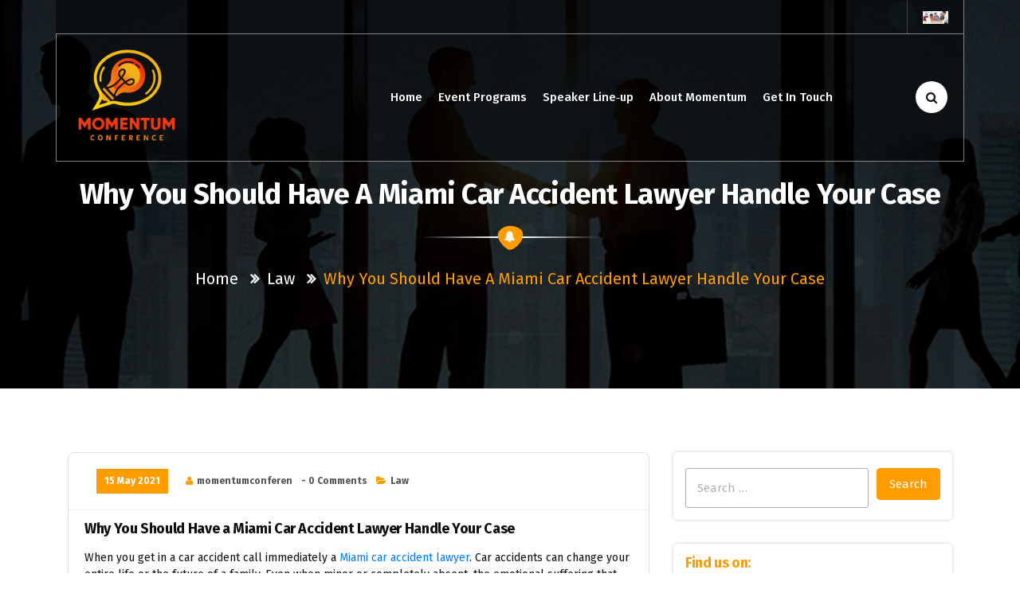

--- FILE ---
content_type: text/html; charset=UTF-8
request_url: https://momentumconference.org/why-you-should-have-a-miami-car-accident-lawyer-handle-your-case/
body_size: 13027
content:
<!DOCTYPE html>
<html dir="ltr" lang="en-US" prefix="og: https://ogp.me/ns#">
	<head>
	<meta charset="UTF-8">
	<meta name="viewport" content="width=device-width, initial-scale=1">
	<link rel="profile" href="https://gmpg.org/xfn/11">
	<link rel="pingback" href="https://momentumconference.org/xmlrpc.php">

	<title>Why You Should Have a Miami Car Accident Lawyer Handle Your Case - Momentum Conference</title>

		<!-- All in One SEO 4.9.3 - aioseo.com -->
	<meta name="description" content="When you get in a car accident call immediately a Miami car accident lawyer. Car accidents can change your entire life or the future of a family. Even when minor or completely absent, the emotional suffering that comes with car accidents can take serious treatment. With the help of a Miami car accident lawyer you" />
	<meta name="robots" content="max-image-preview:large" />
	<meta name="author" content="momentumconferen"/>
	<link rel="canonical" href="https://momentumconference.org/why-you-should-have-a-miami-car-accident-lawyer-handle-your-case/" />
	<meta name="generator" content="All in One SEO (AIOSEO) 4.9.3" />
		<meta property="og:locale" content="en_US" />
		<meta property="og:site_name" content="Momentum Conference -" />
		<meta property="og:type" content="article" />
		<meta property="og:title" content="Why You Should Have a Miami Car Accident Lawyer Handle Your Case - Momentum Conference" />
		<meta property="og:description" content="When you get in a car accident call immediately a Miami car accident lawyer. Car accidents can change your entire life or the future of a family. Even when minor or completely absent, the emotional suffering that comes with car accidents can take serious treatment. With the help of a Miami car accident lawyer you" />
		<meta property="og:url" content="https://momentumconference.org/why-you-should-have-a-miami-car-accident-lawyer-handle-your-case/" />
		<meta property="og:image" content="https://momentumconference.org/wp-content/uploads/2025/12/cropped-image-Photoroom-3.png" />
		<meta property="og:image:secure_url" content="https://momentumconference.org/wp-content/uploads/2025/12/cropped-image-Photoroom-3.png" />
		<meta property="article:published_time" content="2021-05-15T07:47:00+00:00" />
		<meta property="article:modified_time" content="2021-05-24T09:20:11+00:00" />
		<meta name="twitter:card" content="summary" />
		<meta name="twitter:title" content="Why You Should Have a Miami Car Accident Lawyer Handle Your Case - Momentum Conference" />
		<meta name="twitter:description" content="When you get in a car accident call immediately a Miami car accident lawyer. Car accidents can change your entire life or the future of a family. Even when minor or completely absent, the emotional suffering that comes with car accidents can take serious treatment. With the help of a Miami car accident lawyer you" />
		<meta name="twitter:image" content="https://momentumconference.org/wp-content/uploads/2025/12/cropped-image-Photoroom-3.png" />
		<script type="application/ld+json" class="aioseo-schema">
			{"@context":"https:\/\/schema.org","@graph":[{"@type":"BlogPosting","@id":"https:\/\/momentumconference.org\/why-you-should-have-a-miami-car-accident-lawyer-handle-your-case\/#blogposting","name":"Why You Should Have a Miami Car Accident Lawyer Handle Your Case - Momentum Conference","headline":"Why You Should Have a Miami Car Accident Lawyer Handle Your Case","author":{"@id":"https:\/\/momentumconference.org\/author\/momentumconferen\/#author"},"publisher":{"@id":"https:\/\/momentumconference.org\/#organization"},"image":{"@type":"ImageObject","url":"https:\/\/momentumconference.org\/wp-content\/uploads\/2025\/12\/cropped-image-Photoroom-3.png","@id":"https:\/\/momentumconference.org\/#articleImage","width":331,"height":304},"datePublished":"2021-05-15T07:47:00+00:00","dateModified":"2021-05-24T09:20:11+00:00","inLanguage":"en-US","mainEntityOfPage":{"@id":"https:\/\/momentumconference.org\/why-you-should-have-a-miami-car-accident-lawyer-handle-your-case\/#webpage"},"isPartOf":{"@id":"https:\/\/momentumconference.org\/why-you-should-have-a-miami-car-accident-lawyer-handle-your-case\/#webpage"},"articleSection":"Law"},{"@type":"BreadcrumbList","@id":"https:\/\/momentumconference.org\/why-you-should-have-a-miami-car-accident-lawyer-handle-your-case\/#breadcrumblist","itemListElement":[{"@type":"ListItem","@id":"https:\/\/momentumconference.org#listItem","position":1,"name":"Home","item":"https:\/\/momentumconference.org","nextItem":{"@type":"ListItem","@id":"https:\/\/momentumconference.org\/category\/law\/#listItem","name":"Law"}},{"@type":"ListItem","@id":"https:\/\/momentumconference.org\/category\/law\/#listItem","position":2,"name":"Law","item":"https:\/\/momentumconference.org\/category\/law\/","nextItem":{"@type":"ListItem","@id":"https:\/\/momentumconference.org\/why-you-should-have-a-miami-car-accident-lawyer-handle-your-case\/#listItem","name":"Why You Should Have a Miami Car Accident Lawyer Handle Your Case"},"previousItem":{"@type":"ListItem","@id":"https:\/\/momentumconference.org#listItem","name":"Home"}},{"@type":"ListItem","@id":"https:\/\/momentumconference.org\/why-you-should-have-a-miami-car-accident-lawyer-handle-your-case\/#listItem","position":3,"name":"Why You Should Have a Miami Car Accident Lawyer Handle Your Case","previousItem":{"@type":"ListItem","@id":"https:\/\/momentumconference.org\/category\/law\/#listItem","name":"Law"}}]},{"@type":"Organization","@id":"https:\/\/momentumconference.org\/#organization","name":"Momentum Conference","url":"https:\/\/momentumconference.org\/","logo":{"@type":"ImageObject","url":"https:\/\/momentumconference.org\/wp-content\/uploads\/2025\/12\/cropped-image-Photoroom-3.png","@id":"https:\/\/momentumconference.org\/why-you-should-have-a-miami-car-accident-lawyer-handle-your-case\/#organizationLogo","width":331,"height":304},"image":{"@id":"https:\/\/momentumconference.org\/why-you-should-have-a-miami-car-accident-lawyer-handle-your-case\/#organizationLogo"}},{"@type":"Person","@id":"https:\/\/momentumconference.org\/author\/momentumconferen\/#author","url":"https:\/\/momentumconference.org\/author\/momentumconferen\/","name":"momentumconferen","image":{"@type":"ImageObject","@id":"https:\/\/momentumconference.org\/why-you-should-have-a-miami-car-accident-lawyer-handle-your-case\/#authorImage","url":"https:\/\/secure.gravatar.com\/avatar\/fe24dc0f1e40b957004db6f9121b27cf60e63abadd49ce7ade2b2d1727c3ad27?s=96&d=mm&r=g","width":96,"height":96,"caption":"momentumconferen"}},{"@type":"WebPage","@id":"https:\/\/momentumconference.org\/why-you-should-have-a-miami-car-accident-lawyer-handle-your-case\/#webpage","url":"https:\/\/momentumconference.org\/why-you-should-have-a-miami-car-accident-lawyer-handle-your-case\/","name":"Why You Should Have a Miami Car Accident Lawyer Handle Your Case - Momentum Conference","description":"When you get in a car accident call immediately a Miami car accident lawyer. Car accidents can change your entire life or the future of a family. Even when minor or completely absent, the emotional suffering that comes with car accidents can take serious treatment. With the help of a Miami car accident lawyer you","inLanguage":"en-US","isPartOf":{"@id":"https:\/\/momentumconference.org\/#website"},"breadcrumb":{"@id":"https:\/\/momentumconference.org\/why-you-should-have-a-miami-car-accident-lawyer-handle-your-case\/#breadcrumblist"},"author":{"@id":"https:\/\/momentumconference.org\/author\/momentumconferen\/#author"},"creator":{"@id":"https:\/\/momentumconference.org\/author\/momentumconferen\/#author"},"datePublished":"2021-05-15T07:47:00+00:00","dateModified":"2021-05-24T09:20:11+00:00"},{"@type":"WebSite","@id":"https:\/\/momentumconference.org\/#website","url":"https:\/\/momentumconference.org\/","name":"Momentum Conference","inLanguage":"en-US","publisher":{"@id":"https:\/\/momentumconference.org\/#organization"}}]}
		</script>
		<!-- All in One SEO -->

<link rel='dns-prefetch' href='//fonts.googleapis.com' />
<link rel="alternate" type="application/rss+xml" title="Momentum Conference &raquo; Feed" href="https://momentumconference.org/feed/" />
<link rel="alternate" type="application/rss+xml" title="Momentum Conference &raquo; Comments Feed" href="https://momentumconference.org/comments/feed/" />
<link rel="alternate" type="application/rss+xml" title="Momentum Conference &raquo; Why You Should Have a Miami Car Accident Lawyer Handle Your Case Comments Feed" href="https://momentumconference.org/why-you-should-have-a-miami-car-accident-lawyer-handle-your-case/feed/" />
<link rel="alternate" title="oEmbed (JSON)" type="application/json+oembed" href="https://momentumconference.org/wp-json/oembed/1.0/embed?url=https%3A%2F%2Fmomentumconference.org%2Fwhy-you-should-have-a-miami-car-accident-lawyer-handle-your-case%2F" />
<link rel="alternate" title="oEmbed (XML)" type="text/xml+oembed" href="https://momentumconference.org/wp-json/oembed/1.0/embed?url=https%3A%2F%2Fmomentumconference.org%2Fwhy-you-should-have-a-miami-car-accident-lawyer-handle-your-case%2F&#038;format=xml" />
<style id='wp-img-auto-sizes-contain-inline-css' type='text/css'>
img:is([sizes=auto i],[sizes^="auto," i]){contain-intrinsic-size:3000px 1500px}
/*# sourceURL=wp-img-auto-sizes-contain-inline-css */
</style>
<style id='wp-emoji-styles-inline-css' type='text/css'>

	img.wp-smiley, img.emoji {
		display: inline !important;
		border: none !important;
		box-shadow: none !important;
		height: 1em !important;
		width: 1em !important;
		margin: 0 0.07em !important;
		vertical-align: -0.1em !important;
		background: none !important;
		padding: 0 !important;
	}
/*# sourceURL=wp-emoji-styles-inline-css */
</style>
<style id='wp-block-library-inline-css' type='text/css'>
:root{--wp-block-synced-color:#7a00df;--wp-block-synced-color--rgb:122,0,223;--wp-bound-block-color:var(--wp-block-synced-color);--wp-editor-canvas-background:#ddd;--wp-admin-theme-color:#007cba;--wp-admin-theme-color--rgb:0,124,186;--wp-admin-theme-color-darker-10:#006ba1;--wp-admin-theme-color-darker-10--rgb:0,107,160.5;--wp-admin-theme-color-darker-20:#005a87;--wp-admin-theme-color-darker-20--rgb:0,90,135;--wp-admin-border-width-focus:2px}@media (min-resolution:192dpi){:root{--wp-admin-border-width-focus:1.5px}}.wp-element-button{cursor:pointer}:root .has-very-light-gray-background-color{background-color:#eee}:root .has-very-dark-gray-background-color{background-color:#313131}:root .has-very-light-gray-color{color:#eee}:root .has-very-dark-gray-color{color:#313131}:root .has-vivid-green-cyan-to-vivid-cyan-blue-gradient-background{background:linear-gradient(135deg,#00d084,#0693e3)}:root .has-purple-crush-gradient-background{background:linear-gradient(135deg,#34e2e4,#4721fb 50%,#ab1dfe)}:root .has-hazy-dawn-gradient-background{background:linear-gradient(135deg,#faaca8,#dad0ec)}:root .has-subdued-olive-gradient-background{background:linear-gradient(135deg,#fafae1,#67a671)}:root .has-atomic-cream-gradient-background{background:linear-gradient(135deg,#fdd79a,#004a59)}:root .has-nightshade-gradient-background{background:linear-gradient(135deg,#330968,#31cdcf)}:root .has-midnight-gradient-background{background:linear-gradient(135deg,#020381,#2874fc)}:root{--wp--preset--font-size--normal:16px;--wp--preset--font-size--huge:42px}.has-regular-font-size{font-size:1em}.has-larger-font-size{font-size:2.625em}.has-normal-font-size{font-size:var(--wp--preset--font-size--normal)}.has-huge-font-size{font-size:var(--wp--preset--font-size--huge)}.has-text-align-center{text-align:center}.has-text-align-left{text-align:left}.has-text-align-right{text-align:right}.has-fit-text{white-space:nowrap!important}#end-resizable-editor-section{display:none}.aligncenter{clear:both}.items-justified-left{justify-content:flex-start}.items-justified-center{justify-content:center}.items-justified-right{justify-content:flex-end}.items-justified-space-between{justify-content:space-between}.screen-reader-text{border:0;clip-path:inset(50%);height:1px;margin:-1px;overflow:hidden;padding:0;position:absolute;width:1px;word-wrap:normal!important}.screen-reader-text:focus{background-color:#ddd;clip-path:none;color:#444;display:block;font-size:1em;height:auto;left:5px;line-height:normal;padding:15px 23px 14px;text-decoration:none;top:5px;width:auto;z-index:100000}html :where(.has-border-color){border-style:solid}html :where([style*=border-top-color]){border-top-style:solid}html :where([style*=border-right-color]){border-right-style:solid}html :where([style*=border-bottom-color]){border-bottom-style:solid}html :where([style*=border-left-color]){border-left-style:solid}html :where([style*=border-width]){border-style:solid}html :where([style*=border-top-width]){border-top-style:solid}html :where([style*=border-right-width]){border-right-style:solid}html :where([style*=border-bottom-width]){border-bottom-style:solid}html :where([style*=border-left-width]){border-left-style:solid}html :where(img[class*=wp-image-]){height:auto;max-width:100%}:where(figure){margin:0 0 1em}html :where(.is-position-sticky){--wp-admin--admin-bar--position-offset:var(--wp-admin--admin-bar--height,0px)}@media screen and (max-width:600px){html :where(.is-position-sticky){--wp-admin--admin-bar--position-offset:0px}}

/*# sourceURL=wp-block-library-inline-css */
</style><style id='global-styles-inline-css' type='text/css'>
:root{--wp--preset--aspect-ratio--square: 1;--wp--preset--aspect-ratio--4-3: 4/3;--wp--preset--aspect-ratio--3-4: 3/4;--wp--preset--aspect-ratio--3-2: 3/2;--wp--preset--aspect-ratio--2-3: 2/3;--wp--preset--aspect-ratio--16-9: 16/9;--wp--preset--aspect-ratio--9-16: 9/16;--wp--preset--color--black: #000000;--wp--preset--color--cyan-bluish-gray: #abb8c3;--wp--preset--color--white: #ffffff;--wp--preset--color--pale-pink: #f78da7;--wp--preset--color--vivid-red: #cf2e2e;--wp--preset--color--luminous-vivid-orange: #ff6900;--wp--preset--color--luminous-vivid-amber: #fcb900;--wp--preset--color--light-green-cyan: #7bdcb5;--wp--preset--color--vivid-green-cyan: #00d084;--wp--preset--color--pale-cyan-blue: #8ed1fc;--wp--preset--color--vivid-cyan-blue: #0693e3;--wp--preset--color--vivid-purple: #9b51e0;--wp--preset--gradient--vivid-cyan-blue-to-vivid-purple: linear-gradient(135deg,rgb(6,147,227) 0%,rgb(155,81,224) 100%);--wp--preset--gradient--light-green-cyan-to-vivid-green-cyan: linear-gradient(135deg,rgb(122,220,180) 0%,rgb(0,208,130) 100%);--wp--preset--gradient--luminous-vivid-amber-to-luminous-vivid-orange: linear-gradient(135deg,rgb(252,185,0) 0%,rgb(255,105,0) 100%);--wp--preset--gradient--luminous-vivid-orange-to-vivid-red: linear-gradient(135deg,rgb(255,105,0) 0%,rgb(207,46,46) 100%);--wp--preset--gradient--very-light-gray-to-cyan-bluish-gray: linear-gradient(135deg,rgb(238,238,238) 0%,rgb(169,184,195) 100%);--wp--preset--gradient--cool-to-warm-spectrum: linear-gradient(135deg,rgb(74,234,220) 0%,rgb(151,120,209) 20%,rgb(207,42,186) 40%,rgb(238,44,130) 60%,rgb(251,105,98) 80%,rgb(254,248,76) 100%);--wp--preset--gradient--blush-light-purple: linear-gradient(135deg,rgb(255,206,236) 0%,rgb(152,150,240) 100%);--wp--preset--gradient--blush-bordeaux: linear-gradient(135deg,rgb(254,205,165) 0%,rgb(254,45,45) 50%,rgb(107,0,62) 100%);--wp--preset--gradient--luminous-dusk: linear-gradient(135deg,rgb(255,203,112) 0%,rgb(199,81,192) 50%,rgb(65,88,208) 100%);--wp--preset--gradient--pale-ocean: linear-gradient(135deg,rgb(255,245,203) 0%,rgb(182,227,212) 50%,rgb(51,167,181) 100%);--wp--preset--gradient--electric-grass: linear-gradient(135deg,rgb(202,248,128) 0%,rgb(113,206,126) 100%);--wp--preset--gradient--midnight: linear-gradient(135deg,rgb(2,3,129) 0%,rgb(40,116,252) 100%);--wp--preset--font-size--small: 13px;--wp--preset--font-size--medium: 20px;--wp--preset--font-size--large: 36px;--wp--preset--font-size--x-large: 42px;--wp--preset--spacing--20: 0.44rem;--wp--preset--spacing--30: 0.67rem;--wp--preset--spacing--40: 1rem;--wp--preset--spacing--50: 1.5rem;--wp--preset--spacing--60: 2.25rem;--wp--preset--spacing--70: 3.38rem;--wp--preset--spacing--80: 5.06rem;--wp--preset--shadow--natural: 6px 6px 9px rgba(0, 0, 0, 0.2);--wp--preset--shadow--deep: 12px 12px 50px rgba(0, 0, 0, 0.4);--wp--preset--shadow--sharp: 6px 6px 0px rgba(0, 0, 0, 0.2);--wp--preset--shadow--outlined: 6px 6px 0px -3px rgb(255, 255, 255), 6px 6px rgb(0, 0, 0);--wp--preset--shadow--crisp: 6px 6px 0px rgb(0, 0, 0);}:where(.is-layout-flex){gap: 0.5em;}:where(.is-layout-grid){gap: 0.5em;}body .is-layout-flex{display: flex;}.is-layout-flex{flex-wrap: wrap;align-items: center;}.is-layout-flex > :is(*, div){margin: 0;}body .is-layout-grid{display: grid;}.is-layout-grid > :is(*, div){margin: 0;}:where(.wp-block-columns.is-layout-flex){gap: 2em;}:where(.wp-block-columns.is-layout-grid){gap: 2em;}:where(.wp-block-post-template.is-layout-flex){gap: 1.25em;}:where(.wp-block-post-template.is-layout-grid){gap: 1.25em;}.has-black-color{color: var(--wp--preset--color--black) !important;}.has-cyan-bluish-gray-color{color: var(--wp--preset--color--cyan-bluish-gray) !important;}.has-white-color{color: var(--wp--preset--color--white) !important;}.has-pale-pink-color{color: var(--wp--preset--color--pale-pink) !important;}.has-vivid-red-color{color: var(--wp--preset--color--vivid-red) !important;}.has-luminous-vivid-orange-color{color: var(--wp--preset--color--luminous-vivid-orange) !important;}.has-luminous-vivid-amber-color{color: var(--wp--preset--color--luminous-vivid-amber) !important;}.has-light-green-cyan-color{color: var(--wp--preset--color--light-green-cyan) !important;}.has-vivid-green-cyan-color{color: var(--wp--preset--color--vivid-green-cyan) !important;}.has-pale-cyan-blue-color{color: var(--wp--preset--color--pale-cyan-blue) !important;}.has-vivid-cyan-blue-color{color: var(--wp--preset--color--vivid-cyan-blue) !important;}.has-vivid-purple-color{color: var(--wp--preset--color--vivid-purple) !important;}.has-black-background-color{background-color: var(--wp--preset--color--black) !important;}.has-cyan-bluish-gray-background-color{background-color: var(--wp--preset--color--cyan-bluish-gray) !important;}.has-white-background-color{background-color: var(--wp--preset--color--white) !important;}.has-pale-pink-background-color{background-color: var(--wp--preset--color--pale-pink) !important;}.has-vivid-red-background-color{background-color: var(--wp--preset--color--vivid-red) !important;}.has-luminous-vivid-orange-background-color{background-color: var(--wp--preset--color--luminous-vivid-orange) !important;}.has-luminous-vivid-amber-background-color{background-color: var(--wp--preset--color--luminous-vivid-amber) !important;}.has-light-green-cyan-background-color{background-color: var(--wp--preset--color--light-green-cyan) !important;}.has-vivid-green-cyan-background-color{background-color: var(--wp--preset--color--vivid-green-cyan) !important;}.has-pale-cyan-blue-background-color{background-color: var(--wp--preset--color--pale-cyan-blue) !important;}.has-vivid-cyan-blue-background-color{background-color: var(--wp--preset--color--vivid-cyan-blue) !important;}.has-vivid-purple-background-color{background-color: var(--wp--preset--color--vivid-purple) !important;}.has-black-border-color{border-color: var(--wp--preset--color--black) !important;}.has-cyan-bluish-gray-border-color{border-color: var(--wp--preset--color--cyan-bluish-gray) !important;}.has-white-border-color{border-color: var(--wp--preset--color--white) !important;}.has-pale-pink-border-color{border-color: var(--wp--preset--color--pale-pink) !important;}.has-vivid-red-border-color{border-color: var(--wp--preset--color--vivid-red) !important;}.has-luminous-vivid-orange-border-color{border-color: var(--wp--preset--color--luminous-vivid-orange) !important;}.has-luminous-vivid-amber-border-color{border-color: var(--wp--preset--color--luminous-vivid-amber) !important;}.has-light-green-cyan-border-color{border-color: var(--wp--preset--color--light-green-cyan) !important;}.has-vivid-green-cyan-border-color{border-color: var(--wp--preset--color--vivid-green-cyan) !important;}.has-pale-cyan-blue-border-color{border-color: var(--wp--preset--color--pale-cyan-blue) !important;}.has-vivid-cyan-blue-border-color{border-color: var(--wp--preset--color--vivid-cyan-blue) !important;}.has-vivid-purple-border-color{border-color: var(--wp--preset--color--vivid-purple) !important;}.has-vivid-cyan-blue-to-vivid-purple-gradient-background{background: var(--wp--preset--gradient--vivid-cyan-blue-to-vivid-purple) !important;}.has-light-green-cyan-to-vivid-green-cyan-gradient-background{background: var(--wp--preset--gradient--light-green-cyan-to-vivid-green-cyan) !important;}.has-luminous-vivid-amber-to-luminous-vivid-orange-gradient-background{background: var(--wp--preset--gradient--luminous-vivid-amber-to-luminous-vivid-orange) !important;}.has-luminous-vivid-orange-to-vivid-red-gradient-background{background: var(--wp--preset--gradient--luminous-vivid-orange-to-vivid-red) !important;}.has-very-light-gray-to-cyan-bluish-gray-gradient-background{background: var(--wp--preset--gradient--very-light-gray-to-cyan-bluish-gray) !important;}.has-cool-to-warm-spectrum-gradient-background{background: var(--wp--preset--gradient--cool-to-warm-spectrum) !important;}.has-blush-light-purple-gradient-background{background: var(--wp--preset--gradient--blush-light-purple) !important;}.has-blush-bordeaux-gradient-background{background: var(--wp--preset--gradient--blush-bordeaux) !important;}.has-luminous-dusk-gradient-background{background: var(--wp--preset--gradient--luminous-dusk) !important;}.has-pale-ocean-gradient-background{background: var(--wp--preset--gradient--pale-ocean) !important;}.has-electric-grass-gradient-background{background: var(--wp--preset--gradient--electric-grass) !important;}.has-midnight-gradient-background{background: var(--wp--preset--gradient--midnight) !important;}.has-small-font-size{font-size: var(--wp--preset--font-size--small) !important;}.has-medium-font-size{font-size: var(--wp--preset--font-size--medium) !important;}.has-large-font-size{font-size: var(--wp--preset--font-size--large) !important;}.has-x-large-font-size{font-size: var(--wp--preset--font-size--x-large) !important;}
/*# sourceURL=global-styles-inline-css */
</style>

<style id='classic-theme-styles-inline-css' type='text/css'>
/*! This file is auto-generated */
.wp-block-button__link{color:#fff;background-color:#32373c;border-radius:9999px;box-shadow:none;text-decoration:none;padding:calc(.667em + 2px) calc(1.333em + 2px);font-size:1.125em}.wp-block-file__button{background:#32373c;color:#fff;text-decoration:none}
/*# sourceURL=/wp-includes/css/classic-themes.min.css */
</style>
<link rel='stylesheet' id='dashicons-css' href='https://momentumconference.org/wp-includes/css/dashicons.min.css?ver=6.9' type='text/css' media='all' />
<link rel='stylesheet' id='admin-bar-css' href='https://momentumconference.org/wp-includes/css/admin-bar.min.css?ver=6.9' type='text/css' media='all' />
<style id='admin-bar-inline-css' type='text/css'>

    /* Hide CanvasJS credits for P404 charts specifically */
    #p404RedirectChart .canvasjs-chart-credit {
        display: none !important;
    }
    
    #p404RedirectChart canvas {
        border-radius: 6px;
    }

    .p404-redirect-adminbar-weekly-title {
        font-weight: bold;
        font-size: 14px;
        color: #fff;
        margin-bottom: 6px;
    }

    #wpadminbar #wp-admin-bar-p404_free_top_button .ab-icon:before {
        content: "\f103";
        color: #dc3545;
        top: 3px;
    }
    
    #wp-admin-bar-p404_free_top_button .ab-item {
        min-width: 80px !important;
        padding: 0px !important;
    }
    
    /* Ensure proper positioning and z-index for P404 dropdown */
    .p404-redirect-adminbar-dropdown-wrap { 
        min-width: 0; 
        padding: 0;
        position: static !important;
    }
    
    #wpadminbar #wp-admin-bar-p404_free_top_button_dropdown {
        position: static !important;
    }
    
    #wpadminbar #wp-admin-bar-p404_free_top_button_dropdown .ab-item {
        padding: 0 !important;
        margin: 0 !important;
    }
    
    .p404-redirect-dropdown-container {
        min-width: 340px;
        padding: 18px 18px 12px 18px;
        background: #23282d !important;
        color: #fff;
        border-radius: 12px;
        box-shadow: 0 8px 32px rgba(0,0,0,0.25);
        margin-top: 10px;
        position: relative !important;
        z-index: 999999 !important;
        display: block !important;
        border: 1px solid #444;
    }
    
    /* Ensure P404 dropdown appears on hover */
    #wpadminbar #wp-admin-bar-p404_free_top_button .p404-redirect-dropdown-container { 
        display: none !important;
    }
    
    #wpadminbar #wp-admin-bar-p404_free_top_button:hover .p404-redirect-dropdown-container { 
        display: block !important;
    }
    
    #wpadminbar #wp-admin-bar-p404_free_top_button:hover #wp-admin-bar-p404_free_top_button_dropdown .p404-redirect-dropdown-container {
        display: block !important;
    }
    
    .p404-redirect-card {
        background: #2c3338;
        border-radius: 8px;
        padding: 18px 18px 12px 18px;
        box-shadow: 0 2px 8px rgba(0,0,0,0.07);
        display: flex;
        flex-direction: column;
        align-items: flex-start;
        border: 1px solid #444;
    }
    
    .p404-redirect-btn {
        display: inline-block;
        background: #dc3545;
        color: #fff !important;
        font-weight: bold;
        padding: 5px 22px;
        border-radius: 8px;
        text-decoration: none;
        font-size: 17px;
        transition: background 0.2s, box-shadow 0.2s;
        margin-top: 8px;
        box-shadow: 0 2px 8px rgba(220,53,69,0.15);
        text-align: center;
        line-height: 1.6;
    }
    
    .p404-redirect-btn:hover {
        background: #c82333;
        color: #fff !important;
        box-shadow: 0 4px 16px rgba(220,53,69,0.25);
    }
    
    /* Prevent conflicts with other admin bar dropdowns */
    #wpadminbar .ab-top-menu > li:hover > .ab-item,
    #wpadminbar .ab-top-menu > li.hover > .ab-item {
        z-index: auto;
    }
    
    #wpadminbar #wp-admin-bar-p404_free_top_button:hover > .ab-item {
        z-index: 999998 !important;
    }
    
/*# sourceURL=admin-bar-inline-css */
</style>
<link rel='stylesheet' id='contact-form-7-css' href='https://momentumconference.org/wp-content/plugins/contact-form-7/includes/css/styles.css?ver=6.1.4' type='text/css' media='all' />
<link rel='stylesheet' id='sow-social-media-buttons-atom-5ec881e6c728-css' href='https://momentumconference.org/wp-content/uploads/siteorigin-widgets/sow-social-media-buttons-atom-5ec881e6c728.css?ver=6.9' type='text/css' media='all' />
<link rel='stylesheet' id='eventpress-style-css' href='https://momentumconference.org/wp-content/themes/eventplus/style.css?ver=6.9' type='text/css' media='all' />
<style id='eventpress-style-inline-css' type='text/css'>
.logo-bbc img {
					width: 100%;
					max-width: 140px;
				}

/*# sourceURL=eventpress-style-inline-css */
</style>
<link rel='stylesheet' id='eventpress-color-default-css' href='https://momentumconference.org/wp-content/themes/eventpress/css/color/default.css?ver=6.9' type='text/css' media='all' />
<link rel='stylesheet' id='bootstrap-min-css' href='https://momentumconference.org/wp-content/themes/eventpress/css/bootstrap.min.css?ver=6.9' type='text/css' media='all' />
<link rel='stylesheet' id='meanmenu-min-css' href='https://momentumconference.org/wp-content/themes/eventpress/css/meanmenu.min.css?ver=6.9' type='text/css' media='all' />
<link rel='stylesheet' id='magnific-popup-css' href='https://momentumconference.org/wp-content/themes/eventpress/css/magnific-popup.min.css?ver=6.9' type='text/css' media='all' />
<link rel='stylesheet' id='fontawesome-css' href='https://momentumconference.org/wp-content/themes/eventpress/css/fonts/font-awesome/css/font-awesome.min.css?ver=6.9' type='text/css' media='all' />
<link rel='stylesheet' id='owl-carousel-min-css' href='https://momentumconference.org/wp-content/themes/eventpress/css/owl.carousel.min.css?ver=6.9' type='text/css' media='all' />
<link rel='stylesheet' id='owl-theme-default-min-css' href='https://momentumconference.org/wp-content/themes/eventpress/css/owl.theme.default.min.css?ver=6.9' type='text/css' media='all' />
<link rel='stylesheet' id='animate-css' href='https://momentumconference.org/wp-content/themes/eventpress/css/animate.css?ver=6.9' type='text/css' media='all' />
<link rel='stylesheet' id='eventpress-widget-css' href='https://momentumconference.org/wp-content/themes/eventpress/css/widget.css?ver=6.9' type='text/css' media='all' />
<link rel='stylesheet' id='eventpress-editor-style-css' href='https://momentumconference.org/wp-content/themes/eventpress/css/editor-style.css?ver=6.9' type='text/css' media='all' />
<link rel='stylesheet' id='eventpress-typography-css' href='https://momentumconference.org/wp-content/themes/eventpress/css/typography/typography.css?ver=6.9' type='text/css' media='all' />
<link rel='stylesheet' id='eventpress-responsive-css' href='https://momentumconference.org/wp-content/themes/eventpress/css/responsive.css?ver=6.9' type='text/css' media='all' />
<link rel='stylesheet' id='eventpress-fonts-css' href='https://fonts.googleapis.com/css?family=Dancing+Script%3A400%2C700%7CFira+Sans%3A100%2C200%2C300%2C400%2C500%2C600%2C700%2C800%7CCinzel+Decorative%3A400%2C700%2C900&#038;subset=latin%2Clatin-ext' type='text/css' media='all' />
<link rel='stylesheet' id='recent-posts-widget-with-thumbnails-public-style-css' href='https://momentumconference.org/wp-content/plugins/recent-posts-widget-with-thumbnails/public.css?ver=7.1.1' type='text/css' media='all' />
<link rel='stylesheet' id='eventpress-parent-style-css' href='https://momentumconference.org/wp-content/themes/eventpress/style.css?ver=6.9' type='text/css' media='all' />
<link rel='stylesheet' id='eventplus-style-css' href='https://momentumconference.org/wp-content/themes/eventplus/style.css?ver=6.9' type='text/css' media='all' />
<link rel='stylesheet' id='eventplus-default-css' href='https://momentumconference.org/wp-content/themes/eventplus/css/color/default.css?ver=6.9' type='text/css' media='all' />
<script type="text/javascript" src="https://momentumconference.org/wp-includes/js/jquery/jquery.min.js?ver=3.7.1" id="jquery-core-js"></script>
<script type="text/javascript" src="https://momentumconference.org/wp-includes/js/jquery/jquery-migrate.min.js?ver=3.4.1" id="jquery-migrate-js"></script>
<script type="text/javascript" src="https://momentumconference.org/wp-content/themes/eventplus/js/custom.js?ver=6.9" id="eventplus-custom-js"></script>
<link rel="https://api.w.org/" href="https://momentumconference.org/wp-json/" /><link rel="alternate" title="JSON" type="application/json" href="https://momentumconference.org/wp-json/wp/v2/posts/127" /><link rel="EditURI" type="application/rsd+xml" title="RSD" href="https://momentumconference.org/xmlrpc.php?rsd" />
<meta name="generator" content="WordPress 6.9" />
<link rel='shortlink' href='https://momentumconference.org/?p=127' />
		<script>
			var jabvfcr = {
				selector: "DIV.copyright-wrapper",
				manipulation: "html",
				html: ''
			};
		</script>
			<style type="text/css">
			.site-title,
		.site-description {
			color: #000000;
		}
		</style>
	<link rel="icon" href="https://momentumconference.org/wp-content/uploads/2025/12/cropped-image-Photoroom-3-150x150.png" sizes="32x32" />
<link rel="icon" href="https://momentumconference.org/wp-content/uploads/2025/12/cropped-image-Photoroom-3.png" sizes="192x192" />
<link rel="apple-touch-icon" href="https://momentumconference.org/wp-content/uploads/2025/12/cropped-image-Photoroom-3.png" />
<meta name="msapplication-TileImage" content="https://momentumconference.org/wp-content/uploads/2025/12/cropped-image-Photoroom-3.png" />
	<!-- Fonts Plugin CSS - https://fontsplugin.com/ -->
	<style>
			</style>
	<!-- Fonts Plugin CSS -->
	<link rel='stylesheet' id='sow-social-media-buttons-atom-6d90759a95c4-css' href='https://momentumconference.org/wp-content/uploads/siteorigin-widgets/sow-social-media-buttons-atom-6d90759a95c4.css?ver=6.9' type='text/css' media='all' />
<link rel='stylesheet' id='siteorigin-widget-icon-font-fontawesome-css' href='https://momentumconference.org/wp-content/plugins/so-widgets-bundle/icons/fontawesome/style.css?ver=6.9' type='text/css' media='all' />
</head>
	

		<body data-rsssl=1 class="wp-singular post-template-default single single-post postid-127 single-format-standard wp-custom-logo wp-theme-eventpress wp-child-theme-eventplus wide noptin">
	<div id="page" class="site">
	<a class="skip-link screen-reader-text" href="#content">Skip to content</a>
	<div class="header-wrap">
		<section id="header-top" class="header-top-bg eventplus-header-top">
        <div class="container">
            <div class="row">
                <div class="col-lg-6 col-12 text-lg-left text-center header-left mb-lg-0 mb-1 d-none d-lg-block">
                	<div class="eventpress-top-left">
                    	                    </div>
                </div>
				                <div class="col-lg-6 text-center text-md-right header-right d-none d-lg-block">
                	<div class="eventpress-top-right">
                		<aside id="media_image-4" class="widget widget_media_image"><h3 class="widget-title">CLICK HERE</h3><div class="title-border"></div><a href="#"><img width="300" height="158" src="https://momentumconference.org/wp-content/uploads/2022/02/anatomydigitalmarketingagencyblog-1-300x158.jpg" class="image wp-image-240  attachment-medium size-medium" alt="" style="max-width: 100%; height: auto;" decoding="async" srcset="https://momentumconference.org/wp-content/uploads/2022/02/anatomydigitalmarketingagencyblog-1-300x158.jpg 300w, https://momentumconference.org/wp-content/uploads/2022/02/anatomydigitalmarketingagencyblog-1-1024x538.jpg 1024w, https://momentumconference.org/wp-content/uploads/2022/02/anatomydigitalmarketingagencyblog-1-768x403.jpg 768w, https://momentumconference.org/wp-content/uploads/2022/02/anatomydigitalmarketingagencyblog-1-1536x806.jpg 1536w, https://momentumconference.org/wp-content/uploads/2022/02/anatomydigitalmarketingagencyblog-1-2048x1075.jpg 2048w" sizes="(max-width: 300px) 100vw, 300px" /></a></aside>                	</div>                    
						                    <!--</ul>-->
                </div>
				            </div>
        </div>
    </section><!--===================== 
        Start: Navbar
     =====================-->
	     <div class="navbar-wrapper eventplus-navbar-wrapper multipage ">
         <nav class="navbar navbar-expand-lg navbar-default">
            <div class="container">
				<div class="logo-bbc">
					<!-- LOGO -->
						<a href="https://momentumconference.org/" class="custom-logo-link" rel="home"><img width="331" height="304" src="https://momentumconference.org/wp-content/uploads/2025/12/cropped-image-Photoroom-3.png" class="custom-logo" alt="Momentum Conference" decoding="async" fetchpriority="high" srcset="https://momentumconference.org/wp-content/uploads/2025/12/cropped-image-Photoroom-3.png 331w, https://momentumconference.org/wp-content/uploads/2025/12/cropped-image-Photoroom-3-300x276.png 300w" sizes="(max-width: 331px) 100vw, 331px" /></a>						                </div>
				<div class="d-none d-lg-block navbar-flex" id="navbarCollapse">
                   <ul id="menu-menu-1" class="navbar-nav ml-auto"><li itemscope="itemscope" itemtype="https://www.schema.org/SiteNavigationElement" id="menu-item-476" class="menu-item menu-item-type-custom menu-item-object-custom menu-item-home menu-item-476 nav-item"><a title="Home" href="https://momentumconference.org/" class="nav-link"><i class="fa fa-ellipsis-h"></i>Home</a></li>
<li itemscope="itemscope" itemtype="https://www.schema.org/SiteNavigationElement" id="menu-item-936" class="menu-item menu-item-type-post_type menu-item-object-page menu-item-936 nav-item"><a title="Event Programs" href="https://momentumconference.org/event-programs/" class="nav-link"><i class="fa fa-ellipsis-h"></i>Event Programs</a></li>
<li itemscope="itemscope" itemtype="https://www.schema.org/SiteNavigationElement" id="menu-item-933" class="menu-item menu-item-type-post_type menu-item-object-page menu-item-933 nav-item"><a title="Speaker Line‑up" href="https://momentumconference.org/speaker-line-up/" class="nav-link"><i class="fa fa-ellipsis-h"></i>Speaker Line‑up</a></li>
<li itemscope="itemscope" itemtype="https://www.schema.org/SiteNavigationElement" id="menu-item-934" class="menu-item menu-item-type-post_type menu-item-object-page menu-item-934 nav-item"><a title="About Momentum" href="https://momentumconference.org/about-momentum/" class="nav-link"><i class="fa fa-ellipsis-h"></i>About Momentum</a></li>
<li itemscope="itemscope" itemtype="https://www.schema.org/SiteNavigationElement" id="menu-item-935" class="menu-item menu-item-type-post_type menu-item-object-page menu-item-935 nav-item"><a title="Get In Touch" href="https://momentumconference.org/get-in-touch/" class="nav-link"><i class="fa fa-ellipsis-h"></i>Get In Touch</a></li>
</ul>					
                </div>
									<div class="d-none d-lg-block" id="navbarCollapse">
						<ul class="nav-left">
						                        <li><a href="#" class="search__open"><i class="fa fa-search"></i></a></li> 
								
						</ul>
					</div>
				                
            </div>        
        </nav>

        <!-- Start Mobile Menu -->
        <div class="mobile-menu-area d-lg-none">
            <div class="container">
                <div class="row">
                    <div class="col-md-12">
                        <div class="mobile-menu">
                            <nav class="mobile-menu-active">
                               <ul id="menu-menu-2" class=""><li itemscope="itemscope" itemtype="https://www.schema.org/SiteNavigationElement" class="menu-item menu-item-type-custom menu-item-object-custom menu-item-home menu-item-476 nav-item"><a title="Home" href="https://momentumconference.org/" class="nav-link"><i class="fa fa-ellipsis-h"></i>Home</a></li>
<li itemscope="itemscope" itemtype="https://www.schema.org/SiteNavigationElement" class="menu-item menu-item-type-post_type menu-item-object-page menu-item-936 nav-item"><a title="Event Programs" href="https://momentumconference.org/event-programs/" class="nav-link"><i class="fa fa-ellipsis-h"></i>Event Programs</a></li>
<li itemscope="itemscope" itemtype="https://www.schema.org/SiteNavigationElement" class="menu-item menu-item-type-post_type menu-item-object-page menu-item-933 nav-item"><a title="Speaker Line‑up" href="https://momentumconference.org/speaker-line-up/" class="nav-link"><i class="fa fa-ellipsis-h"></i>Speaker Line‑up</a></li>
<li itemscope="itemscope" itemtype="https://www.schema.org/SiteNavigationElement" class="menu-item menu-item-type-post_type menu-item-object-page menu-item-934 nav-item"><a title="About Momentum" href="https://momentumconference.org/about-momentum/" class="nav-link"><i class="fa fa-ellipsis-h"></i>About Momentum</a></li>
<li itemscope="itemscope" itemtype="https://www.schema.org/SiteNavigationElement" class="menu-item menu-item-type-post_type menu-item-object-page menu-item-935 nav-item"><a title="Get In Touch" href="https://momentumconference.org/get-in-touch/" class="nav-link"><i class="fa fa-ellipsis-h"></i>Get In Touch</a></li>
</ul>                            </nav>                            
                        </div>
                    </div>
                </div>
            </div>
        </div> <!-- End Mobile Menu -->
	</div>
    <!--===================== 
        End: Navbar
     =====================-->
	 
	 <!-- Start: Sidenav
    ============================= -->

    <div class="sidenav cart ">
        <div class="sidenav-header">
            <h3>Your cart</h3>
            <span class="fa fa-times close-sidenav"></span>
        </div>
            <span class="cart-overlay"></span>
    </div>

    <!-- End: Sidenav
    ============================= -->

    
    <!--===// Start:  Search
    =================================-->
    <div class="search__area">
        <div class="container">
            <div class="row">
                <div class="col-md-12">
                    <div class="search__inner">
                        <form action="https://momentumconference.org/" method="get" id="searchform" class="search-form"  >
                            <input type="search" name="s" id="s" value="" placeholder="Search" class="" aria-label="Search">
                            <button type="submit" class="search-submit"><i class="fa fa-search"></i></button>
                        </form>
                        <div class="search__close__btn">
                            <span class="search__close__btn_icon"><i class="fa fa-times"></i></span>
                        </div>
                    </div>
                </div>
            </div>
        </div>
    </div>

    <!--===// End: Search
    =================================-->
	</div>
	<section id="breadcrumb-area" style="background-image:url('https://momentumconference.org/wp-content/themes/eventplus/images/breadcrumbbg.jpg ');">
    <div class="container">
        <div class="row">
            <div class="col-12 text-center">
				<h2>
					Why You Should Have a Miami Car Accident Lawyer Handle Your Case				</h2>
						
			<div class="st-separator w-line">
			   <span></span><span class="sepBg"><i class="fa fa-bell"></i></span><span></span>
		   </div>
					 <ul class="breadcrumb-nav list-inline">
					<li><a href="https://momentumconference.org">Home</a> &nbsp <i class="fa fa-angle-double-right" aria-hidden="true"></i> &nbsp<a href="https://momentumconference.org/category/law/">Law</a> &nbsp <i class="fa fa-angle-double-right" aria-hidden="true"></i> &nbsp<li class="active">Why You Should Have a Miami Car Accident Lawyer Handle Your Case</li></li>				</ul>
			</div>
		</div>
	</div>
</section>
	<div id="content"> <section id="blog-content" class="section-padding page-s">
        <div class="container">

            <div class="row">
                <!-- Blog Content -->
                <div class="col-lg-8 col-md-12 order-lg-1 mb-5 mb-lg-0">
																		<article class="blog-post single-blog">
								<div class="post-thumb">
										
								</div>
								<ul class="meta-info">
									<li class="post-date"><a href="https://momentumconference.org/2021/05/">15 May 2021</a></li>
									<li class="posted-by"><i class="fa fa-user"></i> <a href="https://momentumconference.org/author/momentumconferen/">momentumconferen </a></li>
									<li class="comments-quantity"><a href="https://momentumconference.org/why-you-should-have-a-miami-car-accident-lawyer-handle-your-case/"> - 0 Comments</a></li>
									<li class="comments-quantity"><i class="fa  fa-folder-open"></i><a href="https://momentumconference.org/why-you-should-have-a-miami-car-accident-lawyer-handle-your-case/"> <a href="https://momentumconference.org/category/law/" rel="category tag">Law</a></a></li>
											
								</ul>
								<div class="post-content">
									<h4 class="post-title">Why You Should Have a Miami Car Accident Lawyer Handle Your Case</h4> 
									<p>When you get in a car accident call immediately a <a href="https://miamicaraccidentlawyer2021.tumblr.com/">Miami car accident lawyer</a>. Car accidents can change your entire life or the future of a family. Even when minor or completely absent, the emotional suffering that comes with car accidents can take serious treatment. With the help of a Miami car accident lawyer you will get the justice and compensation you are entitled to from the person, business or government entity that is responsible. This is why it is critical to have a Miami car accident lawyer when involved in any kind of auto accident.</p>
<h2>Mistakes Made By Beginning Car Accident Lawyer In Miami</h2>
<p>The rules that govern car drivers and Miami traffic are different from state to state and country to country, and the responsibility of those drivers falls on the shoulders of the government. When you get in an accident in Miami, you should not be the one to deal with Miami traffic law firms as they will not know the traffic laws better than you do and will probably give out the wrong advice. Instead you need to contact a Miami car accident lawyer who is experienced in Miami traffic law. A good lawyer will know what Miami traffic lawyers specialize in so that he or she can guide you towards the right Miami car accident lawyers for your case. Some lawyers handle all kinds of cases such as motorcycle, car and road conditions and other types of accidents but not all.</p>
<p>A lawyer can be invaluable when you file a police report after the accident. The best way to ensure that the police report is accurate is by having a Miami car accident attorney review the police report. They will know if there were any conflicting stories about the accident and how to document them accurately. If you do not have a lawyer on your side, a Miami police officer may lie or fail to note some important details on the accident report thus leading to a negative outcome for you.</p>
<p><iframe src="https://www.youtube.com/embed/jjfT4OHkajo" width="447" height="250" frameborder="0" allowfullscreen="allowfullscreen" data-mce-fragment="1"></iframe></p>
								</div>
							</article>
							                    <div class="post-new-comment">
	<div id="respond" class="comment-respond">
		<h3 id="reply-title" class="comment-reply-title">Leave a Reply <small><a rel="nofollow" id="cancel-comment-reply-link" href="/why-you-should-have-a-miami-car-accident-lawyer-handle-your-case/#respond" style="display:none;">Cancel reply</a></small></h3><form action="https://momentumconference.org/wp-comments-post.php" method="post" id="commentform" class="comment-form"><p class="comment-notes"><span id="email-notes">Your email address will not be published.</span> <span class="required-field-message">Required fields are marked <span class="required">*</span></span></p><p class="comment-form-comment"><label for="comment">Comment <span class="required">*</span></label> <textarea id="comment" name="comment" cols="45" rows="8" maxlength="65525" required></textarea></p><p class="comment-form-author"><label for="author">Name <span class="required">*</span></label> <input id="author" name="author" type="text" value="" size="30" maxlength="245" autocomplete="name" required /></p>
<p class="comment-form-email"><label for="email">Email <span class="required">*</span></label> <input id="email" name="email" type="email" value="" size="30" maxlength="100" aria-describedby="email-notes" autocomplete="email" required /></p>
<p class="comment-form-url"><label for="url">Website</label> <input id="url" name="url" type="url" value="" size="30" maxlength="200" autocomplete="url" /></p>
<p class="comment-form-cookies-consent"><input id="wp-comment-cookies-consent" name="wp-comment-cookies-consent" type="checkbox" value="yes" /> <label for="wp-comment-cookies-consent">Save my name, email, and website in this browser for the next time I comment.</label></p>
<p class="form-submit"><input name="submit" type="submit" id="submit" class="submit" value="Post Comment" /> <input type='hidden' name='comment_post_ID' value='127' id='comment_post_ID' />
<input type='hidden' name='comment_parent' id='comment_parent' value='0' />
</p></form>	</div><!-- #respond -->
	
</div><!-- #comments -->                </div>
                <div class="col-lg-4 col-md-12 order-lg-2">
	<section class="sidebar">
		<aside id="search-2" class="widget widget_search"><form role="search" method="get" class="search-form" action="https://momentumconference.org/">
				<label>
					<span class="screen-reader-text">Search for:</span>
					<input type="search" class="search-field" placeholder="Search &hellip;" value="" name="s" />
				</label>
				<input type="submit" class="search-submit" value="Search" />
			</form></aside><aside id="sow-social-media-buttons-2" class="widget widget_sow-social-media-buttons"><div
			
			class="so-widget-sow-social-media-buttons so-widget-sow-social-media-buttons-atom-6d90759a95c4"
			
		>
<h5 class="widget-title">Find us on:</h5>
<div class="social-media-button-container">
	
		<a 
		class="ow-button-hover sow-social-media-button-facebook-0 sow-social-media-button" title="Momentum Conference on Facebook" aria-label="Momentum Conference on Facebook" target="_blank" rel="noopener noreferrer" href="https://www.facebook.com/" 		>
			<span>
								<span class="sow-icon-fontawesome sow-fab" data-sow-icon="&#xf39e;"
		 
		aria-hidden="true"></span>							</span>
		</a>
	
		<a 
		class="ow-button-hover sow-social-media-button-x-twitter-0 sow-social-media-button" title="Momentum Conference on X Twitter" aria-label="Momentum Conference on X Twitter" target="_blank" rel="noopener noreferrer" href="https://twitter.com/" 		>
			<span>
								<span class="sow-icon-fontawesome sow-fab" data-sow-icon="&#xe61b;"
		 
		aria-hidden="true"></span>							</span>
		</a>
	
		<a 
		class="ow-button-hover sow-social-media-button-instagram-0 sow-social-media-button" title="Momentum Conference on Instagram" aria-label="Momentum Conference on Instagram" target="_blank" rel="noopener noreferrer" href="https://instagram.com/" 		>
			<span>
								<span class="sow-icon-fontawesome sow-fab" data-sow-icon="&#xf16d;"
		 
		aria-hidden="true"></span>							</span>
		</a>
	
		<a 
		class="ow-button-hover sow-social-media-button-youtube-0 sow-social-media-button" title="Momentum Conference on Youtube" aria-label="Momentum Conference on Youtube" target="_blank" rel="noopener noreferrer" href="https://www.youtube.com/" 		>
			<span>
								<span class="sow-icon-fontawesome sow-fab" data-sow-icon="&#xf167;"
		 
		aria-hidden="true"></span>							</span>
		</a>
	
		<a 
		class="ow-button-hover sow-social-media-button-tiktok-0 sow-social-media-button" title="Momentum Conference on Tiktok" aria-label="Momentum Conference on Tiktok" target="_blank" rel="noopener noreferrer" href="https://www.tiktok.com/" 		>
			<span>
								<span class="sow-icon-fontawesome sow-fab" data-sow-icon="&#xe07b;"
		 
		aria-hidden="true"></span>							</span>
		</a>
	</div>
</div></aside><aside id="recent-posts-widget-with-thumbnails-3" class="widget recent-posts-widget-with-thumbnails">
<div id="rpwwt-recent-posts-widget-with-thumbnails-3" class="rpwwt-widget">
<h5 class="widget-title">Recent Posts</h5>
	<ul>
		<li><a href="https://momentumconference.org/attic-insulation-importance-tips-for-year-round-comfort/"><span class="rpwwt-post-title">Attic Insulation Importance Tips for Year-Round Comfort</span></a><div class="rpwwt-post-date">January 27, 2026</div></li>
		<li><a href="https://momentumconference.org/preventive-roof-maintenance-tips-for-commercial-properties/"><span class="rpwwt-post-title">Preventive Roof Maintenance Tips for Commercial Properties</span></a><div class="rpwwt-post-date">January 23, 2026</div></li>
		<li><a href="https://momentumconference.org/uk-futures-broker-providing-professional-trading-access/"><span class="rpwwt-post-title">UK Futures Broker Providing Professional Trading Access</span></a><div class="rpwwt-post-date">January 19, 2026</div></li>
		<li><a href="https://momentumconference.org/buy-functional-mushroom-chocolate-from-trusted-sources/"><span class="rpwwt-post-title">Buy Functional Mushroom Chocolate from Trusted Sources</span></a><div class="rpwwt-post-date">January 18, 2026</div></li>
		<li><a href="https://momentumconference.org/attic-insulation-upgrade-guide-for-energy-improvement/"><span class="rpwwt-post-title">Attic Insulation Upgrade Guide For Energy Improvement</span></a><div class="rpwwt-post-date">January 9, 2026</div></li>
	</ul>
</div><!-- .rpwwt-widget -->
</aside><aside id="text-3" class="widget widget_text"><h5 class="widget-title">About Momentum</h5>			<div class="textwidget"><p><img loading="lazy" decoding="async" class="alignnone size-medium wp-image-929" src="https://momentumconference.org/wp-content/uploads/2025/12/Face-25-300x300.jpeg" alt="" width="300" height="300" srcset="https://momentumconference.org/wp-content/uploads/2025/12/Face-25-300x300.jpeg 300w, https://momentumconference.org/wp-content/uploads/2025/12/Face-25-150x150.jpeg 150w, https://momentumconference.org/wp-content/uploads/2025/12/Face-25-768x768.jpeg 768w, https://momentumconference.org/wp-content/uploads/2025/12/Face-25.jpeg 1024w" sizes="auto, (max-width: 300px) 100vw, 300px" /></p>
<div class="col-lg-8">
<div class="site-content">
<p><span data-sheets-root="1">Welcome to Momentum Conference — a dynamic platform dedicated to bringing together professionals, thought‑leaders, and innovators from diverse fields to connect, learn, and grow. Our goal is to create a meaningful space where ideas meet expertise, and collaboration sparks real change.</span></p>
</div>
</div>
<div class="col-lg-4 col-md-12 order-lg-2"></div>
</div>
		</aside><aside id="categories-3" class="widget widget_categories"><h5 class="widget-title">Categories</h5>
			<ul>
					<li class="cat-item cat-item-15"><a href="https://momentumconference.org/category/arts/">Arts</a>
</li>
	<li class="cat-item cat-item-27"><a href="https://momentumconference.org/category/blog/">Blog</a>
</li>
	<li class="cat-item cat-item-20"><a href="https://momentumconference.org/category/business/">Business</a>
</li>
	<li class="cat-item cat-item-21"><a href="https://momentumconference.org/category/business-office/">Business/ Office</a>
</li>
	<li class="cat-item cat-item-19"><a href="https://momentumconference.org/category/clothing/">Clothing</a>
</li>
	<li class="cat-item cat-item-4"><a href="https://momentumconference.org/category/construction/">Construction</a>
</li>
	<li class="cat-item cat-item-26"><a href="https://momentumconference.org/category/education/">Education</a>
</li>
	<li class="cat-item cat-item-9"><a href="https://momentumconference.org/category/finance/">Finance</a>
</li>
	<li class="cat-item cat-item-16"><a href="https://momentumconference.org/category/food/">Food</a>
</li>
	<li class="cat-item cat-item-29"><a href="https://momentumconference.org/category/games/">Games</a>
</li>
	<li class="cat-item cat-item-12"><a href="https://momentumconference.org/category/health/">Health</a>
</li>
	<li class="cat-item cat-item-8"><a href="https://momentumconference.org/category/health-wellness/">Health &amp; Wellness</a>
</li>
	<li class="cat-item cat-item-6"><a href="https://momentumconference.org/category/home/">Home</a>
</li>
	<li class="cat-item cat-item-22"><a href="https://momentumconference.org/category/internet/">Internet</a>
</li>
	<li class="cat-item cat-item-18"><a href="https://momentumconference.org/category/internet-web-design/">Internet/ Web Design</a>
</li>
	<li class="cat-item cat-item-31"><a href="https://momentumconference.org/category/keystone-premier-spray-foam-insulation-different-types-of-attic-insulation/">Keystone Premier Spray Foam Insulation &#8211; Different Types of Attic Insulation</a>
</li>
	<li class="cat-item cat-item-13"><a href="https://momentumconference.org/category/law/">Law</a>
</li>
	<li class="cat-item cat-item-28"><a href="https://momentumconference.org/category/news/">News</a>
</li>
	<li class="cat-item cat-item-14"><a href="https://momentumconference.org/category/real-estate/">Real Estate</a>
</li>
	<li class="cat-item cat-item-5"><a href="https://momentumconference.org/category/recreation/">Recreation</a>
</li>
	<li class="cat-item cat-item-17"><a href="https://momentumconference.org/category/recreation-travel/">Recreation/ Travel</a>
</li>
	<li class="cat-item cat-item-32"><a href="https://momentumconference.org/category/resources/">Resources</a>
</li>
	<li class="cat-item cat-item-23"><a href="https://momentumconference.org/category/roofing/">Roofing</a>
</li>
	<li class="cat-item cat-item-7"><a href="https://momentumconference.org/category/services/">Services</a>
</li>
	<li class="cat-item cat-item-25"><a href="https://momentumconference.org/category/shopping/">Shopping</a>
</li>
	<li class="cat-item cat-item-10"><a href="https://momentumconference.org/category/tech/">Tech</a>
</li>
	<li class="cat-item cat-item-1"><a href="https://momentumconference.org/category/uncategorized/">Uncategorized</a>
</li>
			</ul>

			</aside><aside id="calendar-2" class="widget widget_calendar"><div id="calendar_wrap" class="calendar_wrap"><table id="wp-calendar" class="wp-calendar-table">
	<caption>January 2026</caption>
	<thead>
	<tr>
		<th scope="col" aria-label="Monday">M</th>
		<th scope="col" aria-label="Tuesday">T</th>
		<th scope="col" aria-label="Wednesday">W</th>
		<th scope="col" aria-label="Thursday">T</th>
		<th scope="col" aria-label="Friday">F</th>
		<th scope="col" aria-label="Saturday">S</th>
		<th scope="col" aria-label="Sunday">S</th>
	</tr>
	</thead>
	<tbody>
	<tr>
		<td colspan="3" class="pad">&nbsp;</td><td>1</td><td>2</td><td>3</td><td>4</td>
	</tr>
	<tr>
		<td><a href="https://momentumconference.org/2026/01/05/" aria-label="Posts published on January 5, 2026">5</a></td><td>6</td><td>7</td><td><a href="https://momentumconference.org/2026/01/08/" aria-label="Posts published on January 8, 2026">8</a></td><td><a href="https://momentumconference.org/2026/01/09/" aria-label="Posts published on January 9, 2026">9</a></td><td>10</td><td>11</td>
	</tr>
	<tr>
		<td>12</td><td>13</td><td>14</td><td>15</td><td>16</td><td>17</td><td><a href="https://momentumconference.org/2026/01/18/" aria-label="Posts published on January 18, 2026">18</a></td>
	</tr>
	<tr>
		<td><a href="https://momentumconference.org/2026/01/19/" aria-label="Posts published on January 19, 2026">19</a></td><td>20</td><td>21</td><td>22</td><td><a href="https://momentumconference.org/2026/01/23/" aria-label="Posts published on January 23, 2026">23</a></td><td>24</td><td>25</td>
	</tr>
	<tr>
		<td>26</td><td><a href="https://momentumconference.org/2026/01/27/" aria-label="Posts published on January 27, 2026">27</a></td><td>28</td><td>29</td><td id="today">30</td><td>31</td>
		<td class="pad" colspan="1">&nbsp;</td>
	</tr>
	</tbody>
	</table><nav aria-label="Previous and next months" class="wp-calendar-nav">
		<span class="wp-calendar-nav-prev"><a href="https://momentumconference.org/2025/12/">&laquo; Dec</a></span>
		<span class="pad">&nbsp;</span>
		<span class="wp-calendar-nav-next">&nbsp;</span>
	</nav></div></aside>	 </section>
</div>	            </div>

        </div>
    </section>

<!--===================== 
        Start: Footer Area
     =====================-->
    <footer class="footer-section section-padding" style="background-image:url('https://momentumconference.org/wp-content/themes/eventpress/images/footerbg.jpg');">
		<div class="rocket text-center scrolltotop">
			<i class="fa fa-chevron-up"></i>
		</div>
        <div class="container">
						        </div>
		    </footer>
</div>
</div>
<script type="speculationrules">
{"prefetch":[{"source":"document","where":{"and":[{"href_matches":"/*"},{"not":{"href_matches":["/wp-*.php","/wp-admin/*","/wp-content/uploads/*","/wp-content/*","/wp-content/plugins/*","/wp-content/themes/eventplus/*","/wp-content/themes/eventpress/*","/*\\?(.+)"]}},{"not":{"selector_matches":"a[rel~=\"nofollow\"]"}},{"not":{"selector_matches":".no-prefetch, .no-prefetch a"}}]},"eagerness":"conservative"}]}
</script>
<script type="text/javascript" src="https://momentumconference.org/wp-includes/js/dist/hooks.min.js?ver=dd5603f07f9220ed27f1" id="wp-hooks-js"></script>
<script type="text/javascript" src="https://momentumconference.org/wp-includes/js/dist/i18n.min.js?ver=c26c3dc7bed366793375" id="wp-i18n-js"></script>
<script type="text/javascript" id="wp-i18n-js-after">
/* <![CDATA[ */
wp.i18n.setLocaleData( { 'text direction\u0004ltr': [ 'ltr' ] } );
//# sourceURL=wp-i18n-js-after
/* ]]> */
</script>
<script type="text/javascript" src="https://momentumconference.org/wp-content/plugins/contact-form-7/includes/swv/js/index.js?ver=6.1.4" id="swv-js"></script>
<script type="text/javascript" id="contact-form-7-js-before">
/* <![CDATA[ */
var wpcf7 = {
    "api": {
        "root": "https:\/\/momentumconference.org\/wp-json\/",
        "namespace": "contact-form-7\/v1"
    }
};
//# sourceURL=contact-form-7-js-before
/* ]]> */
</script>
<script type="text/javascript" src="https://momentumconference.org/wp-content/plugins/contact-form-7/includes/js/index.js?ver=6.1.4" id="contact-form-7-js"></script>
<script type="text/javascript" src="https://momentumconference.org/wp-content/themes/eventpress/js/bootstrap.min.js?ver=1.0" id="bootstrap-js"></script>
<script type="text/javascript" src="https://momentumconference.org/wp-content/themes/eventpress/js/owl.carousel.min.js?ver=6.9" id="owl-carousel-js"></script>
<script type="text/javascript" src="https://momentumconference.org/wp-content/themes/eventpress/js/jquery.magnific-popup.min.js?ver=6.9" id="magnific-popup-js"></script>
<script type="text/javascript" src="https://momentumconference.org/wp-content/themes/eventpress/js/jquery.sticky.js?ver=6.9" id="sticky-js-js"></script>
<script type="text/javascript" src="https://momentumconference.org/wp-content/themes/eventpress/js/jquery.countdown.min.js?ver=6.9" id="counterup-js"></script>
<script type="text/javascript" src="https://momentumconference.org/wp-content/themes/eventpress/js/jquery.meanmenu.min.js?ver=6.9" id="meanmenu-js"></script>
<script type="text/javascript" src="https://momentumconference.org/wp-content/themes/eventpress/js/wow.min.js?ver=6.9" id="wow-js-js"></script>
<script type="text/javascript" src="https://momentumconference.org/wp-content/themes/eventpress/js/custom.js?ver=6.9" id="eventpress-custom-js-js"></script>
<script type="text/javascript" src="https://momentumconference.org/wp-content/themes/eventpress/js/skip-link-focus-fix.js?ver=20151215" id="skip-link-focus-fix-js"></script>
<script type="text/javascript" src="https://momentumconference.org/wp-includes/js/comment-reply.min.js?ver=6.9" id="comment-reply-js" async="async" data-wp-strategy="async" fetchpriority="low"></script>
<script type="text/javascript" src="https://momentumconference.org/wp-content/plugins/visual-footer-credit-remover/script.js?ver=6.9" id="jabvfcr_script-js"></script>
<script id="wp-emoji-settings" type="application/json">
{"baseUrl":"https://s.w.org/images/core/emoji/17.0.2/72x72/","ext":".png","svgUrl":"https://s.w.org/images/core/emoji/17.0.2/svg/","svgExt":".svg","source":{"concatemoji":"https://momentumconference.org/wp-includes/js/wp-emoji-release.min.js?ver=6.9"}}
</script>
<script type="module">
/* <![CDATA[ */
/*! This file is auto-generated */
const a=JSON.parse(document.getElementById("wp-emoji-settings").textContent),o=(window._wpemojiSettings=a,"wpEmojiSettingsSupports"),s=["flag","emoji"];function i(e){try{var t={supportTests:e,timestamp:(new Date).valueOf()};sessionStorage.setItem(o,JSON.stringify(t))}catch(e){}}function c(e,t,n){e.clearRect(0,0,e.canvas.width,e.canvas.height),e.fillText(t,0,0);t=new Uint32Array(e.getImageData(0,0,e.canvas.width,e.canvas.height).data);e.clearRect(0,0,e.canvas.width,e.canvas.height),e.fillText(n,0,0);const a=new Uint32Array(e.getImageData(0,0,e.canvas.width,e.canvas.height).data);return t.every((e,t)=>e===a[t])}function p(e,t){e.clearRect(0,0,e.canvas.width,e.canvas.height),e.fillText(t,0,0);var n=e.getImageData(16,16,1,1);for(let e=0;e<n.data.length;e++)if(0!==n.data[e])return!1;return!0}function u(e,t,n,a){switch(t){case"flag":return n(e,"\ud83c\udff3\ufe0f\u200d\u26a7\ufe0f","\ud83c\udff3\ufe0f\u200b\u26a7\ufe0f")?!1:!n(e,"\ud83c\udde8\ud83c\uddf6","\ud83c\udde8\u200b\ud83c\uddf6")&&!n(e,"\ud83c\udff4\udb40\udc67\udb40\udc62\udb40\udc65\udb40\udc6e\udb40\udc67\udb40\udc7f","\ud83c\udff4\u200b\udb40\udc67\u200b\udb40\udc62\u200b\udb40\udc65\u200b\udb40\udc6e\u200b\udb40\udc67\u200b\udb40\udc7f");case"emoji":return!a(e,"\ud83e\u1fac8")}return!1}function f(e,t,n,a){let r;const o=(r="undefined"!=typeof WorkerGlobalScope&&self instanceof WorkerGlobalScope?new OffscreenCanvas(300,150):document.createElement("canvas")).getContext("2d",{willReadFrequently:!0}),s=(o.textBaseline="top",o.font="600 32px Arial",{});return e.forEach(e=>{s[e]=t(o,e,n,a)}),s}function r(e){var t=document.createElement("script");t.src=e,t.defer=!0,document.head.appendChild(t)}a.supports={everything:!0,everythingExceptFlag:!0},new Promise(t=>{let n=function(){try{var e=JSON.parse(sessionStorage.getItem(o));if("object"==typeof e&&"number"==typeof e.timestamp&&(new Date).valueOf()<e.timestamp+604800&&"object"==typeof e.supportTests)return e.supportTests}catch(e){}return null}();if(!n){if("undefined"!=typeof Worker&&"undefined"!=typeof OffscreenCanvas&&"undefined"!=typeof URL&&URL.createObjectURL&&"undefined"!=typeof Blob)try{var e="postMessage("+f.toString()+"("+[JSON.stringify(s),u.toString(),c.toString(),p.toString()].join(",")+"));",a=new Blob([e],{type:"text/javascript"});const r=new Worker(URL.createObjectURL(a),{name:"wpTestEmojiSupports"});return void(r.onmessage=e=>{i(n=e.data),r.terminate(),t(n)})}catch(e){}i(n=f(s,u,c,p))}t(n)}).then(e=>{for(const n in e)a.supports[n]=e[n],a.supports.everything=a.supports.everything&&a.supports[n],"flag"!==n&&(a.supports.everythingExceptFlag=a.supports.everythingExceptFlag&&a.supports[n]);var t;a.supports.everythingExceptFlag=a.supports.everythingExceptFlag&&!a.supports.flag,a.supports.everything||((t=a.source||{}).concatemoji?r(t.concatemoji):t.wpemoji&&t.twemoji&&(r(t.twemoji),r(t.wpemoji)))});
//# sourceURL=https://momentumconference.org/wp-includes/js/wp-emoji-loader.min.js
/* ]]> */
</script>
</body>
</html>


--- FILE ---
content_type: text/css
request_url: https://momentumconference.org/wp-content/themes/eventpress/css/widget.css?ver=6.9
body_size: 2468
content:
/* Widget Search */

.widget a {
    color: initial;
}

[class*="widget"] i {
	-webkit-transition: all 0.3s;
    transition: all 0.3s;
}

.widget_info:hover i {
    -webkit-transform: rotate(365deg);
    transform: rotate(365deg);
}

[class*="widget"] a:hover i {
    transform: rotateY(360deg);
    -moz-transform: rotateY(360deg);
    -webkit-transform: rotateY(360deg);
    transform-origin: center;
    -moz-transform-origin: center;
    -webkit-transform-origin: center;
    transition: transform 1.0s ease all;
    -moz-transition: -moz-transform 1.0s ease all;
    -webkit-transition: -webkit-transform 1.0s ease all;
}

input[type=submit],
.widget_give_forms_widget .give-btn-modal,
.woocommerce-product-search button {
    padding: 0 15px;
    height: 40px;
    color: #fff;
    border-width: 1px;
    border-style: solid;
    border-radius: 4px;
    cursor: pointer;
    -webkit-transition: .3s all;
    transition: .3s all;
}

.widget_give_forms_widget .give-btn-modal {
    width: 100%;
}

.widget_search button:hover,
.woocommerce-product-search input[type=submit]:hover {
    background: #fff;
}

input.search-field::placeholder {
    position: absolute;
    left: 16px;
    width: 100%;
    top: 12px;
    color: #b0afaf;
    -webkit-transition: 0.3s;
    transition: 0.3s;
    z-index: -1;
}
.woocommerce form .form-row input.input-text,
.woocommerce form .form-row textarea,
input.search-field {
    width: 79%;
    float: left;
    margin-right: 10px;
    margin-bottom: 0;
    position: relative;
    padding: 0!important;
    margin: 0px 0 40px;
    border-color: #f2f2f2;
    min-height: 50px;
    border-radius: 3px;
    width: 100%;
    border-radius: 3px;
    border: 1px solid #b0afaf;
    padding: 7px 14px!important;
    -webkit-transition: 0.4s !important;
    transition: 0.4s!important;
    background: transparent;
}

.widget_media_gallery .gallery {
    padding: 0px 10px;
}

.widget form.woocommerce-product-search,
.widget form.search-form {
	display: -webkit-box;
    display: -ms-flexbox;
    display: flex;
	-ms-flex-wrap: wrap;
    flex-wrap: wrap;
}

.widget form.search-form label {
    flex: auto;
    margin-right: 10px;
    margin-bottom: 0;
}

.widget input.search-field {
    margin-bottom: 0;
    float: none;
    width: 100%;
}

.widget h5,
.widget h3 {
    padding: 15px 15px 15px;
    border-bottom: 1px solid #d3d6db;
}

.widget_media_image img,
.widget_media_video .wp-video iframe {
    width: 100%;
}

.widget_categories ul li a,
.widget_archive ul li a {
    display: contents !important;
}

[class*="widget_"] ul,
.widget_text .textwidget,
.widget_media_image img,
.widget_media_video .wp-video,
.widget_recent_entries ul,
.widget_recent_comments ul,
.widget form.search-form,
.widget_categories ul,
.widget_categories form,
.widget form.woocommerce-product-search,
.widget .product-categories,
.widget_shopping_cart_content .cart-list {
    padding: 20px 15px 15px;
    margin-bottom: 0;
}

.widget .tagcloud,
.widget .product-categories,
.widget ul.product_list_widget {
    padding: 10px 15px 15px;
}

.widget_nav_menu ul ul {
    padding: 0;
    padding-left: 1em;
}

.widget_archive select {
    margin: 20px 15px 15px;
	width: 90%;
}

.widget ul li a {
	color: #0e0e0e;
}

.header-top-bg .widget ul li a:hover {
	color: #fff;
}

.widget_categories ul li a,
.widget_meta ul li a,
.widget_archive ul li a,
.widget_nav_menu ul li a  {
    color: #0e0e0e;
    margin-bottom: 10px;
    display: block;
    -webkit-transition: .3s all;
    transition: .3s all;
}

.widget_categories ul li a:hover:after,
.widget_meta ul li a:hover:after,
.widget_archive ul li a:hover:after,
.widget_archive ul li a:focus:after,
.widget_nav_menu ul li a:hover:after {
    -webkit-transform: translateX(-50px);
    transform: translateX(-50px)
}

.widget_categories ul li a:after,
.widget_meta ul li a:after,
.widget_archive ul li a:after,
.widget_nav_menu ul li a:after {
    font-family: FontAwesome !important;
    speak: none;
    font-style: normal;
    content: "\f178";
    font-variant: normal;
    text-transform: none;
    line-height: 1;
    -webkit-font-smoothing: antialiased;
    float: right;
    font-size: 12px;
    line-height: 21px;
	-webkit-transition: .3s all;
    transition: .3s all;
}

/* Recent Post */
aside#recent-posts-2 a {
    font-weight: 700;
}
.recent-post {
    padding: 20px 15px;
}

.recent-post img {
    width: 100%;
    margin-bottom: 20px;
}

.widget_recent_entries h5 {
    line-height: 24px;
    word-spacing: 1px;
    margin-bottom: 10px;
}

.widget_recent_entries ul li {
    display: inline-block;
}
/* Tags */

.widget_tag_cloud .tagcloud {
    padding: 20px 15px;
}

.widget_tag_cloud .tagcloud a,
.wp-block-tag-cloud a {
    display: inline-block;
    margin: 0 10px 10px 0;
}

.widget_tag_cloud .tagcloud a,
.wp-block-tag-cloud a {
	display: inline-block;
    color: #0e0e0e;
    border-width: 1px;
    border-style: solid;
    border-top-width: 3px;
    line-height: 20px;
    padding: 2px 10px 0px;
    font-size: 14px !important;
    -webkit-transition: all 0.3s;
    transition: all 0.3s;
}

.widget_tag_cloud .tagcloud a:hover,
.wp-block-tag-cloud a:hover {
    color: #f9f9f9;
}

.wp-block-tag-cloud a {
    border-color: #0574f7;
}

.wp-block-tag-cloud a:hover,
.wp-block-tag-cloud a:focus {
	coloe:#ffffff;
    background: #0574f7;
}

/* Calender */

.widget_calender .widget-title {
    padding: 20px 15px 15px;
    border-bottom: 1px solid #d3d6db;
}

.widget .calendar_wrap {
    padding: 20px 16px;
}

.widget_calendar table {
    border-collapse: inherit;
    border-spacing: 5px;
    border: 0 none;
    padding: 0px;
    margin: 0;
    line-height: 18px;
    text-align: center;
    table-layout: fixed;
    width: 100%;
}

.widget_calendar table caption,
.wp-block-calendar table caption {
    text-align: center;
    font-size: 18px;
    font-weight: 600;
    border-top: 1px solid #6c757d;
}

.widget_calendar table th {
    margin: 0;
    padding: 0px 15px 10px;
    border: 0 none;
    width: 11.6%;
    font-weight: 600;
    text-align: center;
}

.widget_calendar table td, .widget_calendar table th {
    font-size: 16px;
    list-style-type: none;
    width: 11.6%;
    text-align: center;
    margin-bottom: 8px;
    font-weight: 400;
}

.widget_calendar table #prev {
    text-align: left;
}

.widget_calendar table #prev a {
    font-weight: 600;
    color: #000;
    line-height: 35px;
    padding-left: 10px;
}

.days li {
    list-style-type: none;
    display: inline-block;
    width: 11.6%;
    text-align: center;
    margin-bottom: 8px;
}

.days li.disable {
    opacity: .6;
    -ms-filter: "progid:DXImageTransform.Microsoft.Alpha(Opacity=60)";
}

.widget_calendar tbody td a {
    color: #fff;
    padding: 7px 10px 4px;
    border-radius: 8px;
}

/* Calender Responsive*/
@media screen and (max-width:920px) {

    .weekdays li,
    .days li {
        width: 11.1%;
    }
}

@media screen and (max-width: 420px) {

    .weekdays li,
    .days li {
        width: 11.6%;
    }

    .days li .active {
        padding: 2px;
    }
}

@media screen and (max-width: 290px) {

    .weekdays li,
    .days li {
        width: 11.6%;
    }
}

/* Subscribe */

.widget .newsletter .input-effect {
    width: 100%;
    margin-bottom: 10px;
}

.widget .newsletter {
    padding: 20px 16px;
}

.widget-newsletter input[type=email] {
    width: 100%;
}

.widget-newsletter input[type=button] {
    border: 1px solid;
    border-radius: 4px;
    background: #fff;
    padding: 10px 26px;
    cursor: pointer;
    -webkit-transition: .3s;
    transition: .3s;
}

.widget-newsletter input[type=button]:hover {
    color: #fff;
}
 /* widget */
.widget_recent_comments li a {
    font-weight: 700;
}
section.sidebar ul li,
section.sidebar ul ul li {
    /* padding: 5px 15px; */
    /* color: #941502; */
}

.widget_give_forms_widget:not(.donate-form) .give-form-wrap {
    padding: 15px;
}

.widget_calendar .wp-block-calendar table th {
    padding: 5px;
}

.widget_give_forms_widget:not(.donate-form) #give-recurring-form,
.widget_give_forms_widget:not(.donate-form) form.give-form, form[id*=give-form] {
    margin: 0;
}

/* Tags */

.widget_tag_cloud .tagcloud {
    padding: 20px 15px;
}

.widget_tag_cloud .tagcloud a,
.wp-block-tag-cloud a {
    display: inline-block;
    margin: 0 10px 10px 0;
}

.widget_tag_cloud .tagcloud a,
.wp-block-tag-cloud a {
	display: inline-block;
    color: #0e0e0e;
    border-width: 1px;
    border-style: solid;
    border-top-width: 3px;
    line-height: 20px;
    padding: 2px 10px 0px;
    font-size: 14px !important;
    -webkit-transition: all 0.3s;
    transition: all 0.3s;
}

.widget_tag_cloud .tagcloud a:hover,
.wp-block-tag-cloud a:hover {
    color: #f9f9f9;
}

.wp-block-tag-cloud a {
    border-color: #0574f7;
}

.wp-block-tag-cloud a:hover,
.wp-block-tag-cloud a:focus {
	coloe:#ffffff;
    background: #0574f7;
}

.woocommerce-product-search input[type=search] {
    flex: 1;
    margin-right: 10px;
}

.woocommerce-product-search button {
    flex: 0;
}

.price_slider_wrapper .ui-slider-horizontal {
    width: 100%;
    max-width: 318px;
    height: .5em;
    background: #242424!important;
    margin: 20px auto;
    position: relative;
    text-align: left;
}

 .ui-slider .ui-slider-range {
    position: absolute;
    z-index: 1;
    font-size: .7em;
    display: block;
    border: 0;
    border-radius: 0;
}

.price_slider_wrapper .ui-slider-horizontal .ui-slider-range {
    top: 0;
    height: 100%;
}

.price_slider_wrapper .ui-slider .ui-slider-handle {
    position: absolute;
    z-index: 2;
    width: 17px;
    height: 17px;
    -webkit-border-radius: 1em;
    -moz-border-radius: 1em;
    border-radius: 100%;
    cursor: pointer;
    outline: none;
    top: -5px;
    margin-left: -1px;
}

.price_slider_wrapper .ui-slider .ui-slider-handle:last-child {
    margin-left: -16px;
}

.price_slider_amount {
    text-align: right;
    line-height: 2.4;
    font-size: .8751em;
    display: inline-block;
    padding: 0 10px 15px;
}

.price_label {
    display: inline-block;
}

#header-top .widget {
    display: inline-block;
    margin: 0 -4px 0 0;
}

#header-top .widget-title {
    display: none;
}

#header-top .eventpress-top-right {
    display: inline-block;
}

#header-top .eventpress-top-right .widget:first-child {
    margin-right: 15px;
}

#header-top .widget_social_widget ul {
    padding: 0;
}

.sidebar .widget_info i {
    margin: 20px 0px 20px 15px;
}

.widget_info > span {
    padding-left: 10px;
}

#header-top .widget:nth-child(n+2) {
    padding-left: 15px;
}

#header-top .eventpress-top-right .widget:nth-child(n+2) {
    padding-right: 15px;
}

#header-top .widget_search label, #header-top .widget_search input[type="search"] {
    margin: 0;
}

#header-top .widget_search input[type="search"] {
    min-height: 35px;
    display: block;
    max-width: 125px;
    font-size: 13px;
}

#header-top .widget_search input[type="submit"].search-submit {
    font-size: 13px;
    padding: 0 15px;
    margin: 0 5px;
    line-height: 25px;
    height: unset;
    color: #fff;
    border: 2px solid #ffffff;
}

.sidebar .widget_social_widget li {
    font-size: 22px;
}

.widget_social_widget li,
#header-top .widget li {
    display: inline-block;
}

#header-top .widget ul {
    padding: 0;
}

#header-top .widget li a:after {
    padding-left: 5px;
}

#header-top [class*="widget_"] li a:hover:after {
    -webkit-transform: translateX(5px);
    transform: translateX(5px);
}

#header-top .tagcloud {
    padding: 0;
}

#header-top .widget_tag_cloud a {
    display: initial;
}

#header-top .gallery-icon {
    margin: 0;
}

#header-top .widget img {
    width: 32px;
    padding: 0;
}

#header-top .gallery {
    display: inline-flex;
    flex-wrap: wrap;
    padding: 0;
}

#header-top .gallery .gallery-item {
    flex: 1;
    margin: 0 6px 0 0;
}

#header-top .gallery .gallery-item:last-child {
    margin: 0;
}

#header-top .widget_media_image img {
    display: initial;
}

#header-top .widget_media_video {
    display: block;
    width: 100%;
}

#header-top .widget_media_video .wp-video .mejs-container {
    width: 100% !important;
    max-height: 190px;
}

/***/
.sidebar .wp-block-tag-cloud {
    padding: 20px 15px;
}

.sidebar .wp-block-search__input {
	min-height: 50px;
	border-radius: 4px;
}

.sidebar .wp-block-search__button {
	height: 50px;
	border-radius: 4px;
	padding: 10px 15px;
}
.sidebar .wp-block-search__inside-wrapper  {
	padding: 20px 15px;
}

.sidebar .wp-block-search__label {
    font-size: 18px;
    font-weight: 700;
    line-height: 1;
    margin-bottom: 0;
    font-family: fira sans;
	padding: 15px;
	border-bottom: 1px solid #d3d6db;
}

.widget_search button:hover, .sidebar .wp-block-search__button:hover , .widget_search button:focus, .sidebar .wp-block-search__button:focus {
	background-color: transparent;
}

--- FILE ---
content_type: text/css
request_url: https://momentumconference.org/wp-content/themes/eventpress/css/typography/typography.css?ver=6.9
body_size: 898
content:
body {
    font-family: "Fira Sans";
    font-weight: 400;
    font-size: 15px;
}

h2 {
    font-size: 38px;
    line-height: 36px;
    font-weight: 700;
}

h3 {
    font-size: 28px;
    line-height: 30px;
}

.boxed-btn {
    font-size: 15px;
    font-weight: 400;
    text-transform: uppercase;
}

.hover-effect {
    font-size: 15px;
}

.hover-effect2 {
    text-transform: capitalize;
	font-weight: 500;
    font-size: 15px;
}

#close-btn {
    font-size: 30px;
}

.popup-content h3 {
    font-size: 34px;
}

.navbar-nav li a {
    font-size: 15px!important;
    font-weight: 500!important;
	white-space: normal;
}

.search__area .search__inner form input {
    font-size: 25px;
}

.search__area .search__inner form button {
    line-height: 60px;
    font-size: 25px;
}

.search__area .search__inner .search__close__btn {
    font-size: 30px;
    line-height: 58px;
}

.header-slider .inner-content {
	overflow: hidden;
	position: relative;
	z-index: 1;
}

.header-slider h1,
.header-slider h2 {
    font-family: "Fira Sans";
}

.header-single-slider h1 {
    font-size: 50px;
    line-height: 80px;
	-webkit-transition: .3s;
    transition: .3s;
}

.header-single-slider h3 {
    font-family: "Fira Sans";
    font-size: 25px;
    font-weight: 400;
	-webkit-transition: .3s;
    transition: .3s;
}

.header-single-slider h3:first-child {
    display: inline-block;
	padding: 2px 12px;
    font-size: 16px;
	border-radius: 5px;
}

.header-single-slider h2 {
    font-size: 60px;
    font-weight: 700;
    line-height: 70px;
	-webkit-transition: .3s;
    transition: .3s;
}

.wedding-person figcaption h4 {
    font-size: 18px;
}

.wedding-person h3 {
    font-size: 28px;
    font-weight: 700;
}

.about-social li a {
    font-size: 10px;
    line-height: 27px;
}

.timer li {
    font-size: 32px;
    font-weight: 700;
}

.timer li span {
    font-size: 60px;
    line-height: 0.2;
}

input[type="text"].dollar::-webkit-input-placeholder {
    font-weight: 700;
}

.ln-img .news-date p {
    font-size: 13px;
    font-weight: 700;
}

.ln-content h4 {
    font-size: 18px;
    font-weight: 700;
}

.ln-content ul {
    margin-bottom: 0;
}

.ln-content ul li {
    font-size: 14px;
}

.sale {
    font-size: 10px;
    text-transform: uppercase;
    font-weight: 700;
}

.effect-21:focus~label,
.has-content.effect-21~label {
    font-size: 12px;
}

.footer-logo img {
    width: 280px;
    display: block;
    margin: auto;
}

.footer-section .thanks {
    font-family: 'Dancing Script', cursive;
    font-size: 76px;
    font-weight: 700;
	line-height: 75px;
}

.contact-info .icon {
    font-size: 50px;
}

.contact-info h4 {
    font-size: 24px;
}

ul.footer-social,
ul.footer-payment,
.contact-info p {
	margin-bottom: 0;
}

.footer-social li a {
    font-size: 10px;
}

.footer-copyright {
    font-size: 15px;
}

#breadcrumb-area h2 {
    font-size: 36px;
    line-height: 36px;
    font-weight: 700;
    text-transform: capitalize;
}

#breadcrumb-area .breadcrumb-nav li {
    font-size: 20px;
	text-transform: capitalize;
}

#breadcrumb-area .breadcrumb-nav li:after {
    font-size: 15px;
}

#breadcrumb-area .breadcrumb-nav li i {
	color: #fff;
	font-weight: 600;
}

.single-organiser ul li a {
    font-size: 15px;
}

.organiser-content h4 {
    font-size: 15px;
    font-family: "Fira Sans";
}

.organiser-content p {
    margin-bottom: 0;
}

.pagination li a {
    font-size: 15px;
}

span.page-numbers.current {
    font-weight: 700;
}

.blog-post .post-overlay {
    font-size: 24px;
}

.blog-post .meta-info {
    font-size: 12px;
}

.blog-post .meta-info li.post-date a {
    font-weight: 700;
}

.blog-post .meta-info li a {
    font-family: "Fira Sans";
    font-weight: 700;
}

.blog-post .post-content h4 {
    font-size: 18px;
    font-weight: 700;	
    padding: 0;
}

.blog-post .post-footer a {
    font-size: 13px;
    font-weight: 700;
}

.blog-post .post-footer a.share {
    font-weight: 400;
    letter-spacing: 1.2px;
    text-transform: uppercase;
}

.widget h5 {
    font-size: 18px;
    font-weight: 700;
    line-height: 1;
	margin-bottom: 0;
    font-family: "Fira Sans";
}

.widget_categories ul li a {
    font-family: "Fira Sans";
    font-size: 15px;
    font-weight: 400;
}

.recent-post h6 {
    font-weight: 700;
}

.recent-post p {
    font-size: 12px;
    font-weight: 500;
    line-height: 22px;
}

ul.recent-meta-info li {
    font-size: 12px;
}

ul.recent-meta-info li a {
    font-size: 12px;
}

.widget_calender .widget-title {
    font-size: 18px;
    font-weight: 700;
    font-family: "Fira Sans";
}

.weekdays li {
    font-size: 14px;
    font-weight: 700;
}

.days li {
    font-size: 14px;
}

.blog-post.masonary-post .post-content h4 {
    font-size: 15px;
}

.blog-post .post-content p {
    font-size: 14px;
	padding: 0;
}

.post-author h5 a {
    font-size: 15px;
    font-weight: 700;
}

ul.blogpost-social li a {
    font-size: 10px;
    line-height: 27px;
}

#reply-title {
    font-size: 15px;
    font-weight: 700;
}

.post-new-comment p {
    font-size: 14px;
}

#page-404 h3 {
    font-size: 50px;
    font-weight: 700;
}